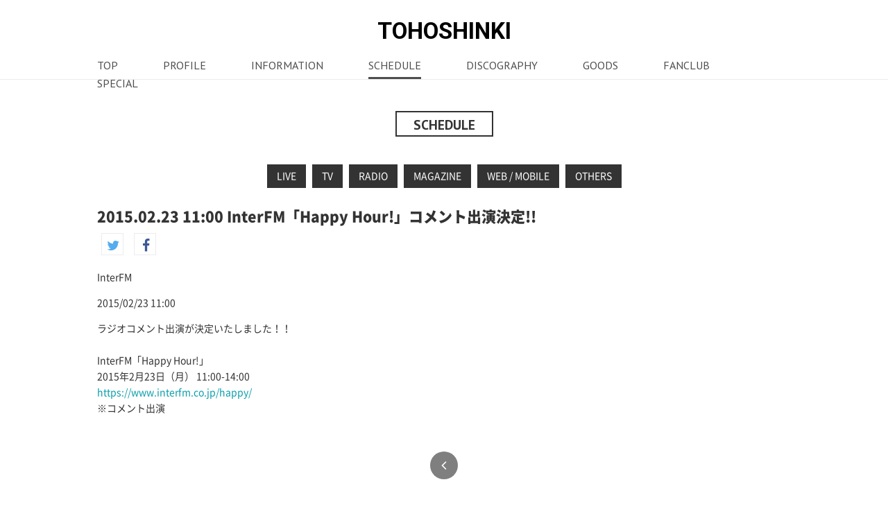

--- FILE ---
content_type: text/html; charset=UTF-8
request_url: https://mt.toho-jp.net/schedule/detail.php?id=1025936
body_size: 10686
content:
<!DOCTYPE html>
<html>
<head><link rel="alternate" hreflang="en" href="http://mt.toho-jp.net/en/schedule/detail.php?id=1025936"><link rel="alternate" hreflang="zh-Hans" href="http://mt.toho-jp.net/zh-CHS/schedule/detail.php?id=1025936"><link rel="alternate" hreflang="zh-Hant" href="http://mt.toho-jp.net/zh-CHT/schedule/detail.php?id=1025936"><link rel="alternate" hreflang="ko" href="http://mt.toho-jp.net/ko/schedule/detail.php?id=1025936"><script src="//j.wovn.io/1" data-wovnio="key=zjctaM&amp;backend=true&amp;currentLang=ja&amp;defaultLang=ja&amp;urlPattern=path&amp;langCodeAliases=[]&amp;version=WOVN.php" async></script>
<meta charset="utf-8" />
<meta http-equiv="X-UA-Compatible" content="IE=edge">
<meta http-equiv="pragma" content="no-cache">
<meta name="Expres" content="-1">
<meta http-equiv="cache-control" content="no-cache, no-store">
<meta name="viewport" content="width=device-width, initial-scale=1, maximum-scale=6, user-scalable=1" />
<title>東方神起 オフィシャルウェブサイト</title>
<meta name="description" content="東方神起の公式サイト。ライブ・イベント情報、メディア出演情報、CD・DVDのディスコグラフィー等。">
<meta name="keywords" content="東方神起,toho shinki,トウホウシンキ,とうほうしんき,CHANGMIN,チャンミン,ちゃんみん,MAX,マックス,まっくす,YUNHO,ユンホ,ゆんほ,U-Know,ユノ,ゆの,JEJUNG,ジェジュン,じぇじゅん,HERO,ひーろー,ヒーロー,YUCHEON,ユチョン,ゆちょん,Micky,ミッキー,みっきー,JUNSU,ジュンス,じゅんす,Xiah,シア,しあ">
<meta property="og:title" content="東方神起 オフィシャルウェブサイト">
<meta property="og:image" content="https://toho-jp.net/images/common/ogp.jpg"/>
<meta property="og:site_name" content="東方神起 オフィシャルウェブサイト"/>
<meta property="og:description" content="東方神起の公式サイト。ライブ・イベント情報、メディア出演情報、CD・DVDのディスコグラフィー等。"/>
<meta http-equiv="Content-Style-Type" content="text/css"/>
<meta http-equiv="Content-Script-Type" content="text/javascript"/>
<!-- Google Tag Manager -->
<script>(function(w,d,s,l,i){w[l]=w[l]||[];w[l].push({'gtm.start':
new Date().getTime(),event:'gtm.js'});var f=d.getElementsByTagName(s)[0],
j=d.createElement(s),dl=l!='dataLayer'?'&l='+l:'';j.async=true;j.src=
'https://www.googletagmanager.com/gtm.js?id='+i+dl;f.parentNode.insertBefore(j,f);
})(window,document,'script','dataLayer','GTM-PNBCGKR');</script>
<!-- End Google Tag Manager -->
<link rel="stylesheet" type="text/css" href="../css/sift.css?20230622">
<link rel="stylesheet" type="text/css" type="text/css" href="../css/font-awesome.css">
<link media="screen" rel="stylesheet" href="../css/jquery.fancybox.css" />
<link rel="stylesheet" type="text/css" type="text/css" href="../css/slick-theme.css">
<link rel="stylesheet" type="text/css" type="text/css" href="../css/slick.css">
<script type="text/javascript" src="../js/jquery.js"></script>
<script type="text/javascript" src="../js/jquery.fancybox.js"></script>
<script type="text/javascript" src="../js/heightLine.js"></script>
<script type="text/javascript" src="../js/smoothScroll.js"></script>
<script type="text/javascript" src="../js/common.js"></script>
<link href="https://fonts.googleapis.com/css?family=PT+Sans:400,400i,700,700i|Roboto:100,100i,300,300i,400,400i,500,500i,700,700i,900,900i" rel="stylesheet">
<script>!function(d,s,id){var js,fjs=d.getElementsByTagName(s)[0],p=/^http:/.test(d.location)?'http':'https';if(!d.getElementById(id)){js=d.createElement(s);js.id=id;js.src=p+'://platform.twitter.com/widgets.js';fjs.parentNode.insertBefore(js,fjs);}}(document, 'script', 'twitter-wjs');</script>
<div id="fb-root"></div>
<script>(function(d, s, id) {
  var js, fjs = d.getElementsByTagName(s)[0];
  if (d.getElementById(id)) return;
  js = d.createElement(s); js.id = id;
  js.src = "//connect.facebook.net/ja_JP/sdk.js#xfbml=1&version=v2.8&appId=465196513655302";
  fjs.parentNode.insertBefore(js, fjs);
}(document, 'script', 'facebook-jssdk'));</script>
<!--[if lt IE 9]>
<script src="../js/html5shiv.js"></script>
<![endif]-->
</head>

<body id="schedule" class="jp detail">
<!-- Google Tag Manager -->
<noscript><iframe src="//www.googletagmanager.com/ns.html?id=GTM-M44DLB"
height="0" width="0" style="display:none;visibility:hidden"></iframe></noscript>
<script>(function(w,d,s,l,i){w[l]=w[l]||[];w[l].push({'gtm.start':
new Date().getTime(),event:'gtm.js'});var f=d.getElementsByTagName(s)[0],
j=d.createElement(s),dl=l!='dataLayer'?'&l='+l:'';j.async=true;j.src=
'//www.googletagmanager.com/gtm.js?id='+i+dl;f.parentNode.insertBefore(j,f);
})(window,document,'script','dataLayer','GTM-M44DLB');</script>
<!-- End Google Tag Manager -->

<!-- Google Tag Manager (noscript) -->
<noscript><iframe src="https://www.googletagmanager.com/ns.html?id=GTM-PNBCGKR"
height="0" width="0" style="display:none;visibility:hidden"></iframe></noscript>
<!-- End Google Tag Manager (noscript) -->



<header id="pagetop">
<section class="headerCol">
<div id="title"><a href="../">TOHOSHINKI</a></div>


<!--
<div id="lannaviCol">
<div class="acordion">
<div class="btnlan">LANGUAGE</div>
<div class="acordion_tree">
<ul id="lannavi">
<li class="jp"><a href="../">JAPANESE</a></li>
<li class="kr"><a href="../k/">KOREAN</a></li>
<li class="ch1"><a href="../c1/">CHINESE I</a></li>
<li class="ch2"><a href="../c2/">CHINESE II</a></li>
<li class="en"><a href="../e/">ENGLISH</a></li>
</ul>
</div>
</div>
</div>
-->
<!--▲lannaviCol▲-->

<div class="spnavi">
<ul>
<li class="news"><a href="../news/"><span>INFO</span></a></li>
<li class="schedule"><a href="../schedule/"><span>SCHEDULE</span></a></li>
<li class="profile"><a href="../profile/"><span>PROFILE</span></a></li>
<li class="disc"><a href="../discography/"><span>DISC</span></a></li>
</ul>
</div>

<nav>
<div class="open_tab">
<a class="menu-trigger" href="#">
<span></span>
<span></span>
<span></span>
</a>
</div>
<div class="gnav">
<div class="nav">
<div class="nav_body">
<div class="menubody">
<div id="naviCol">
<ul class="hover-css" id="navi">
<li class="top"><a href="../" title="TOP">TOP</a></li>
<li class="profile"><a href="../profile/" title="PROFILE">PROFILE</a></li>
<li class="info"><a href="../news/" title="INFORMATION">INFORMATION</a></li>
<li class="schedule"><a href="../schedule/" title="SCHEDULE">SCHEDULE</a></li>
<li class="discography"><a href="../discography/" title="DISCOGRAPHY">DISCOGRAPHY</a></li>
<li class="goods"><a href="../goods/" title="GOODS">GOODS</a></li>
<li class="fc"><a href="https://bigeast.smtown-fc.jp/" title="FANCLUB" target="_blank">FANCLUB</a></li>
<li class="special"><a href="../special/" title="SPECIAL">SPECIAL</a></li>
</ul>
</div>
<!--▲naviCol▲-->
</div>
<!-- / .menu_body -->
<div class="close_tab"></div>
</div>
<!-- / .nav_body -->
</div>
<!-- / .nav -->
</div>
<!-- / #gnav -->
</nav>
</section>
</header>

<main>
<h1><span></span>SCHEDULE</h1>

<section class="contentsCol">

<!-- subnavi -->
<div id="subNavi">
<ul id="snavi" class="wrap">
<li><a href="./#LIVE">LIVE</a></li>
<li><a href="./#TV">TV</a></li>
<li><a href="./#RADIO">RADIO</a></li>
<li><a href="./#MAGAZINE">MAGAZINE</a></li>
<li><a href="./#WEB">WEB / MOBILE</a></li>
<li><a href="./#OTHERS">OTHERS</a></li>
</ul>
</div>
<!-- subnavi -->

<div class="block">
<div class="subject"><h2>2015.02.23 11:00&nbsp;InterFM「Happy Hour!」コメント出演決定!!</h2></div>
<div class="snsCol">
<ul class="clearfix">
<li class="tw"><a href="https://twitter.com/share?text=InterFM「Happy Hour!」コメント出演決定!!&url=http://mt.toho-jp.net/schedule/detail.php?id=1025936&hashtags=TOHOSHINKI" onClick="window.open(encodeURI(decodeURI(this.href)), 'tweetwindow', 'width=650, height=470, personalbar=0, toolbar=0, scrollbars=1, sizable=1'); return false;" rel="nofollow" title="TWITTER"></a></li>
<li class="fb"><a href="https://www.facebook.com/share.php?u=http://mt.toho-jp.net/schedule/detail.php?id=1025936" onclick="window.open(encodeURI(decodeURI(this.href)), 'FBwindow', 'width=554, height=470, menubar=no, toolbar=no, scrollbars=yes'); return false;" rel="nofollow" title="Facebook"></a></li>
<li class="line"><a href="https://line.me/R/msg/text/?InterFM「Happy Hour!」コメント出演決定!!http://mt.toho-jp.net/schedule/detail.php?id=1025936"><img src="../images/banner/line.png" /></a></li>
</ul>
</div>
<p>InterFM</p>
<p>2015/02/23 11:00</p>
ラジオコメント出演が決定いたしました！！<br />
<br />
InterFM「Happy Hour!」<br />
2015年2月23日（月） 11:00-14:00<br />
<a href="https://www.interfm.co.jp/happy/">https://www.interfm.co.jp/happy/</a><br />
※コメント出演


</div>
<!--/block/-->

<div class="back"><a href="javascript:history.back();"></a></div>
</section>
<!--/section/-->

</section>

</main>

<footer>
<div class="pagetop"><a href="#pagetop"></a></div>
<div class="clearfix">
<div class="bn"><a href="https://www.smtown.jp/" target="_blank"><img src="../images/banner/bnr_sm.jpg" /></a></div>
</div>
<div class="snsCol">
<ul>
<li class="tw"><a href="https://twitter.com/share?text=東方神起オフィシャルサイト&url=https://toho-jp.net/&hashtags=TOHOSHINKI" onClick="window.open(encodeURI(decodeURI(this.href)), 'tweetwindow', 'width=650, height=470, personalbar=0, toolbar=0, scrollbars=1, sizable=1'); return false;" rel="nofollow" title="TWITTER"></a></li>
<li class="fb"><a href="https://www.facebook.com/share.php?u=https://toho-jp.net/" onclick="window.open(encodeURI(decodeURI(this.href)), 'FBwindow', 'width=554, height=470, menubar=no, toolbar=no, scrollbars=yes'); return false;" rel="nofollow" title="Facebook"></a></li>
<li class="line"><a href="https://line.me/R/msg/text/?東方神起オフィシャルサイト https://toho-jp.net/"><img src="../images/banner/line.png" /></a></li>
</ul>
</div>
<small>
<div class="elcol">
<div class="elmark"><img src="../images/common/ico_el.png" /></div>
<div class="elmarktxt">このエルマークは、レコード会社・映像製作会社が提供するコンテンツを示す登録商標です。RIAJ00011113</div>
</div>
<p>JASRAC許諾番号：6718114296Y38029/6718114296Y38029/6718114297Y31018</p>
<script type="text/javascript" src="http://avexnet.or.jp/copy/copy.js"></script><noscript><img src="http://avexnet.or.jp/copy/image/copyright.gif" /></noscript></small>
<!-- BEGIN avex共通フッター -->
<div id="acommoncopy" data-color="blue" data-wovn="1" data-general="0"></div>
<!-- END avex共通フッター -->
</footer>
<script src="https://avex.jp/avexcopy/copy.js"></script>
</body>
</html>

--- FILE ---
content_type: text/css
request_url: https://mt.toho-jp.net/css/sift.css?20230622
body_size: 71
content:
/*
--------------------------------------------------
  

--------------------------------------------------*/
@import url("basic.css?202306");
@import url("sp.min.css?202511");
@import url("NotoSansCJKjp.css");


--- FILE ---
content_type: text/css
request_url: https://mt.toho-jp.net/css/basic.css?202306
body_size: 29203
content:
@charset "UTF-8";
/*
--------------------------------------------------
TOHOSHINKI (2017.01)
Author:rabbery
--------------------------------------------------*/
/* All
--------------------------------------------------*/
body {
  background: #fff;
  color: #333;
  font: 14px/1.7em Noto Sans CJK JP;
  margin: 0;
  min-width: 1000px;
  padding: 0;
  text-align: center;
}

header {
  background: #fff;
  border-bottom: 1px solid #ececec;
  height: 114px;
  margin: 0 auto;
  min-width: 1000px;
  padding: 0;
  position: fixed;
  width: 100%;
  z-index: 8000;
}

header .headerCol {
  margin: 0 auto;
  padding: 28px 0 0 0;
  position: relative;
  width: 1000px;
}

header .headerCol #title {
  font-family: 'Roboto', sans-serif;
  font-size: 240%;
  font-weight: 600;
  line-height: 100%;
  margin: 0 auto 27px;
  padding: 0;
}

header .headerCol #title a,
header .headerCol #title a:hover {
  color: #000;
  opacity: 1;
  text-decoration: none;
}

header .spnavi {
  display: none;
}

/*navi
------------------------------------------------*/
nav {
  margin: 0;
  padding: 0;
  position: relative;
  width: 100%;
}

#naviCol {
  margin: 0 auto;
  padding: 0;
  position: relative;
  width: 100%;
}

#navi {
  font-size: 100%;
  list-style-type: none;
  margin: 0 auto;
  padding: 0;
}

#navi li {
  display: inline-block;
  float: left;
  font-family: 'PT Sans', sans-serif;
  font-size: 115%;
  font-style: normal;
  font-weight: 400;
  line-height: 80%;
  /*	display:block;*/
  margin: 0 65px 0 0;
  padding: 0;
}

#navi li:last-child {
  margin: 0;
  padding: 0;
}

#navi li a {
  -webkit-box-sizing: border-box;
  border-bottom: 3px solid #fff;
  box-sizing: border-box;
  color: #4e4e4e;
  display: block;
  height: 26px;
  margin: 0;
  padding: 0;
  text-align: center;
}

#navi li a:hover {
  border-bottom: 3px solid #4e4e4e;
  opacity: 1;
  text-decoration: none;
}

#top #navi li.top a,
#profile #navi li.profile a,
#info #navi li.info a,
#schedule #navi li.schedule a,
#disc #navi li.discography a,
#fc #navi li.fc a,
#special #navi li.special a {
  border-bottom: 3px solid #4e4e4e;
  opacity: 1;
  text-decoration: none;
}

.acordion_tree {
  display: none;
}

.btnlan {
  -webkit-box-sizing: border-box;
  background: #000;
  box-sizing: border-box;
  color: #fff;
  display: block;
  font-family: 'PT Sans', sans-serif;
  font-weight: 400;
  height: 25px;
  margin: 0 0 1px 0;
  padding: 1px 0 0 12px;
  position: relative;
  width: 98px;
}

.btnlan:before {
  color: #fff;
  content: '\f105';
  font-family: 'FontAwesome';
  font-size: 80%;
  left: 10px;
  margin: 0;
  padding: 0;
  position: absolute;
  top: 1px;
}

.btnlan:hover {
  -webkit-box-sizing: border-box;
  background: #666;
  box-sizing: border-box;
  color: #fff;
  display: block;
  height: 25px;
  opacity: 1;
  width: 98px;
}

#lannaviCol {
  height: 25px;
  margin: 0;
  padding: 0;
  position: absolute;
  right: 0;
  top: 28px;
  width: 98px;
  z-index: 800;
}

#lannavi {
  font-family: 'PT Sans', sans-serif;
  font-size: 100%;
  list-style-type: none;
  margin: 0;
  padding: 0;
  width: 98px;
}

#lannavi li a {
  -webkit-box-sizing: border-box;
  background: #666;
  box-sizing: border-box;
  color: #fff;
  display: block;
  float: left;
  font-family: 'PT Sans', sans-serif;
  font-size: 90%;
  font-weight: 400;
  height: 25px;
  margin: 0 0 1px 0;
  padding: 2px 0 0 0;
  width: 98px;
}

#lannavi li a:hover {
  background: #000;
  opacity: 1;
}

.jp #lannavi li.jp a,
.kr #lannavi li.kr a,
.ch1 #lannavi li.ch1 a,
.ch2 #lannavi li.ch2 a,
.en #lannavi li.en a {
  background: #000;
  opacity: 1;
}

main {
  margin: 0;
  padding: 160px 0 40px 0;
  width: 100%;
  z-index: 10;
}

.contentsCol {
  margin: 0 auto;
  padding: 0;
  text-align: left;
  width: 1000px;
}

.contentsCol img {
  height: auto !important;
  max-width: 100%;
}

h1 {
  background: #fff;
  border: 2px solid #333;
  display: inline-block;
  font-family: 'PT Sans', sans-serif;
  font-size: 140%;
  font-weight: 700;
  line-height: 100%;
  margin: 0 0 40px 0;
  padding: 8px 24px 6px;
}

h2 {
  margin: 0 0 14px 0;
  padding: 0;
  text-align: left !important;
}

h3 {
  font-size: 120%;
  margin: 0 0 14px 0;
  padding: 0;
  text-align: left;
}

main .snsCol {
  display: block;
  margin: 0 0 14px 0;
  padding: 0;
  vertical-align: bottom;
}

main .snsCol ul {
  list-style-type: none;
  margin: 0;
  padding: 0;
  text-align: left;
}

main .snsCol ul li {
  -webkit-box-sizing: border-box;
  border: 1px solid #ececec;
  box-sizing: border-box;
  display: inline-block;
  height: 32px;
  margin: 0 6px;
  position: relative;
  text-align: right;
  width: 32px;
}

main .snsCol ul li.line {
  display: none;
}

main .snsCol ul li.line img {
  border: none;
  width: 100%;
}

main .snsCol ul li a {
  font-style: normal;
  left: 0;
  margin: 0;
  padding: 0;
  position: absolute;
  top: 0;
}

main .snsCol ul li a:after {
  -webkit-box-sizing: border-box;
  -webkit-transition: all 0.3s ease-out;
  box-sizing: border-box;
  color: #bababa;
  content: '';
  display: inline-block;
  font-family: 'FontAwesome';
  font-size: 140%;
  font-style: normal;
  height: 32px;
  left: 0;
  line-height: 100%;
  margin: 0;
  position: absolute;
  text-align: center;
  top: 0;
  transition: all 0.3s ease-out;
  vertical-align: bottom;
  width: 32px;
}

main .snsCol ul li a:hover {
  color: #999;
  opacity: 1;
}

main .snsCol ul li.tw a:after {
  color: #55acee;
  content: '\f099';
  padding: 8px 0 0 0;
}

main .snsCol ul li.fb a:after {
  -webkit-box-sizing: border-box;
  box-sizing: border-box;
  color: #3b5998;
  content: '\f09a';
  padding: 8px 0 0 0;
}

main .snsCol ul li.tw a:hover:after {
  background: #55acee;
  color: #fff;
}

main .snsCol ul li.fb a:hover:after {
  background: #3b5998;
  color: #fff;
}

footer {
  background: #fff;
  border-top: 1px solid #ececec;
  color: #888;
  margin: 0;
  padding-top: 30px;
  position: relative;
  text-align: center;
  width: 100%;
  z-index: 50;
}

footer .bn {
  border: 1px solid #ececec;
  display: inline-block;
  margin: 0 5px 15px;
}

footer .snsCol {
  display: inline-block;
  margin: 0 0 20px 0;
  padding: 0;
  vertical-align: bottom;
}

footer .snsCol ul {
  list-style-type: none;
  margin: 0;
  padding: 0;
}

footer .snsCol ul li {
  -webkit-box-sizing: border-box;
  border: 1px solid #ececec;
  box-sizing: border-box;
  float: left;
  height: 46px;
  margin: 0 14px;
  position: relative;
  text-align: center;
  width: 46px;
}

footer .snsCol ul li.line {
  display: none;
}

footer .snsCol ul li.line img {
  border: none;
  width: 100%;
}

footer .snsCol ul li a {
  font-style: normal;
  left: 0;
  margin: 0;
  padding: 0;
  position: absolute;
  top: 0;
}

footer .snsCol ul li a:after {
  -webkit-box-sizing: border-box;
  -webkit-transition: all 0.3s ease-out;
  box-sizing: border-box;
  color: #bababa;
  content: '';
  display: inline-block;
  font-family: 'FontAwesome';
  font-size: 220%;
  font-style: normal;
  height: 46px;
  left: 0;
  line-height: 100%;
  margin: 0;
  position: absolute;
  text-align: center;
  top: 0;
  transition: all 0.3s ease-out;
  vertical-align: bottom;
  width: 46px;
}

footer .snsCol ul li a:hover {
  color: #999;
  opacity: 1;
}

footer .snsCol ul li.tw a:after {
  color: #55acee;
  content: '\f099';
  padding: 10px 0 0 0;
}

footer .snsCol ul li.fb a:after {
  -webkit-box-sizing: border-box;
  box-sizing: border-box;
  color: #3b5998;
  content: '\f09a';
  padding: 10px 0 0 0;
}

footer .snsCol ul li.tw a:hover:after {
  background: #55acee;
  color: #fff;
}

footer .snsCol ul li.fb a:hover:after {
  background: #3b5998;
  color: #fff;
}

footer .elcol {
  display: inline-block;
  margin: 0 auto 14px;
  text-align: center;
}

footer .elmark {
  display: inline-block;
  margin: 0 8px 0 0;
  width: 20px;
}

footer .elmarktxt {
  display: inline-block;
  line-height: 110%;
  padding: 0;
  text-align: left;
}

footer small {
  display: block;
  font-size: 80%;
  font-weight: 400;
  padding: 0;
}

a img {
  -webkit-transition: opacity 0.3s ease-out;
  transition: opacity 0.3s ease-out;
}

a img:hover {
  -moz-opacity: 0.6;
  -webkit-opacity: 0.6;
  filter: alpha(opacity=60);
  opacity: 0.6;
}

area {
  outline: none;
}

.paging {
  clear: both;
  font-family: 'PT Sans', sans-serif;
  font-weight: 400;
  margin: 34px auto 0;
  text-align: center;
  width: 94%;
}

.paging a {
  border: 1px solid #ccc;
  color: #333 !important;
  display: inline-block;
  margin: 4px;
  padding: 6px 12px 6px 12px;
  text-decoration: none;
}

.paging span {
  background: #666;
  border: 1px solid #ccc;
  color: #fff !important;
  display: inline-block;
  margin: 4px;
  padding: 6px 12px 6px 12px;
  text-decoration: none;
}

.paging a:hover {
  background: #000;
  color: #fff !important;
}

.pagetop a {
  -webkit-box-sizing: border-box;
  background: rgba(0, 0, 0, 0.5);
  background-size: 80%;
  border-radius: 100%;
  bottom: 20px;
  box-sizing: border-box;
  /*
	-webkit-border-radius:100%;
	-moz-border-radius:100%;
*/
  display: block;
  height: 40px;
  margin: 0 auto;
  opacity: 1;
  padding: 12px 10px 0;
  position: fixed;
  right: 20px;
  width: 40px;
  z-index: 7000;
}

.pagetop a:hover {
  opacity: 1;
  text-decoration: none;
}

.pagetop a:after {
  color: #fff;
  content: '\f106';
  display: inline-block;
  font-family: 'FontAwesome';
  font-size: 150%;
  font-style: normal;
  line-height: 1;
  margin: -10px auto 0;
  padding: 0;
  text-align: left;
  vertical-align: middle;
}

.back a {
  -webkit-box-sizing: border-box;
  background: rgba(0, 0, 0, 0.5);
  background-size: 80%;
  border-radius: 100%;
  bottom: 20px;
  box-sizing: border-box;
  /*
	-webkit-border-radius:100%;
	-moz-border-radius:100%;
*/
  display: block;
  height: 40px;
  margin: 0 auto;
  opacity: 1;
  padding: 12px 10px 0;
  right: 20px;
  width: 40px;
  z-index: 7000;
}

.back a:hover {
  opacity: 1;
  text-decoration: none;
}

.back a:after {
  color: #fff;
  content: '\f104';
  display: inline-block;
  font-family: 'FontAwesome';
  font-size: 150%;
  font-style: normal;
  line-height: 1;
  margin: -10px 0 0 6px;
  padding: 0;
  text-align: left;
  vertical-align: middle;
}

#subNavi ul {
  list-style-type: none;
  margin: 0 0 20px 0;
  padding: 0;
  text-align: center;
}

#subNavi li {
  display: inline-block;
  margin: 0 0 10px 0;
  padding: 0;
}

#subNavi li a {
  background: #333;
  color: #fff;
  display: inline-block;
  line-height: 100%;
  margin: 0 3px;
  padding: 10px 14px;
}

.buy a {
  -webkit-box-sizing: border-box;
  background: #333;
  box-sizing: border-box;
  color: #fff !important;
  display: block;
  font-family: 'PT Sans', sans-serif;
  font-size: 130%;
  font-weight: 400;
  line-height: 100%;
  margin: 0 auto 10px;
  padding: 10px 0 8px;
  width: 100%;
}

.buy a:hover {
  cursor: hand;
  width: 100%;
}

.dl a {
  -webkit-box-sizing: border-box;
  background: #333;
  box-sizing: border-box;
  color: #fff !important;
  display: block;
  font-family: 'PT Sans', sans-serif;
  font-size: 130%;
  font-weight: 400;
  line-height: 100%;
  margin: 0 auto 10px;
  padding: 10px 0 8px;
  width: 100%;
}

.dl a:hover {
  cursor: hand;
  width: 100%;
}

/*Top
------------------------------------------------*/
#top {
  overflow-x: hidden;
}

#top main {
  padding: 114px 0 0 0;
}

#top h1 {
  display: none;
}

#top .mainimg {
  margin: 0 0 70px 0;
  min-width: 100px;
  padding: 0;
  width: 100%;
}

#top .mainimg ul {
  margin: 0;
  padding: 0;
}

#top .mainimg .slider {
  margin: 0;
  padding: 0;
}

#top .mainimg .slider .pc {
  display: block;
}

#top .mainimg .slider img {
  height: auto;
  width: 100%;
}

#top .mainimg .slick-prev::before,
#top .mainimg .slick-next::before {
  font-size: 24px;
}

#top .mainimg .lazy-item .slick-next,
#top .mainimg .thumb-item-nav .slick-next,
#top .mainimg .multiple-item .slick-next,
#top .mainimg .center-item .slick-next {
  right: 20px;
  z-index: 99;
}

#top .mainimg .lazy-item .slick-prev,
#top .mainimg .thumb-item-nav .slick-prev,
#top .mainimg .multiple-item .slick-prev,
#top .mainimg .center-item .slick-prev {
  left: 15px;
  z-index: 100;
}

#top .mainimg .single-item .slick-prev::before,
#top .mainimg .single-item .slick-next::before {
  color: #666;
}

#top .mainimg .slick-dots {
  bottom: -30px;
}

#top .mainimg .multiple-item li {
  margin: 0 5px;
}

#top .mainimg .lazy-item {
  margin: 0 auto;
  width: 400px;
}

#top .mainimg .lazy-item li {
  margin: 0 14px;
}

#top .slick-dots li button {
  background: transparent;
  border: 0;
  color: transparent;
  cursor: pointer;
  display: block;
  font-size: 0;
  height: 10px;
  line-height: 0;
  outline: none;
  padding: 5px;
  width: 10px;
}

#top .slick-dots li.slick-active button:before {
  color: #666;
  opacity: 1;
}

#top.slick-dots li button:before {
  -moz-osx-font-smoothing: grayscale;
  -webkit-font-smoothing: antialiased;
  color: #333;
  content: '•';
  font-family: 'slick';
  font-size: 10px;
  height: 10px;
  left: 0;
  line-height: 20px;
  opacity: 1;
  position: absolute;
  text-align: center;
  top: 0;
  width: 10px;
}

#top h2 {
  background: #fff;
  border: 2px solid #333;
  display: inline-block;
  font-family: 'PT Sans', sans-serif;
  font-size: 140%;
  font-weight: 700;
  line-height: 100%;
  margin: 0 auto 32px;
  padding: 8px 24px 6px;
}

#top .whatsnew {
  margin: 0 0 80px 0;
  padding: 0;
  text-align: center;
}

#top #whatlist dl {
  border-bottom: 1px solid #333;
  float: left;
  margin: 0 4% 0 0;
  padding: 0;
  position: relative;
  text-align: left;
  width: 48%;
}

#top #whatlist dl:after {
  color: #ccc;
  content: '\f105';
  font-family: 'FontAwesome';
  font-size: 180%;
  margin: 0;
  padding: 0;
  position: absolute;
  right: 0;
  top: 48%;
}

#top #whatlist dl:nth-child(1),
#top #whatlist dl:nth-child(2) {
  border-top: 1px solid #333;
}

#top #whatlist dl:nth-child(2n) {
  margin: 0;
}

#top #whatlist dt {
  background: #000;
  color: #fff;
  display: inline-block;
  font-family: 'PT Sans', sans-serif;
  font-size: 100%;
  font-weight: 400;
  margin: 0;
  padding: 4px 14px;
}

#top #whatlist dd {
  margin: 0;
  padding: 0;
}

#top #whatlist dd a {
  -webkit-box-sizing: border-box;
  box-sizing: border-box;
  color: #333;
  display: block;
  margin: 0;
  padding: 20px 34px 20px 24px;
}

#top .videocol {
  background: #f7f7f7;
  margin: 0;
  padding: 60px 0;
  text-align: center;
}

#top .topMovieWrap .topMovieIframeWrap {
  padding: 0 16px;
}

@media screen and (max-width: 667px) {
  #top .topMovieWrap .topMovieIframeWrap {
    padding: 0 8px;
  }
}

#top .topMovieWrap .topMovieIframeWrap .topMovieIframe {
  height: 37.73vw;
}

@media screen and (max-width: 667px) {
  #top .topMovieWrap .topMovieIframeWrap .topMovieIframe {
    height: 45.15vw;
  }
}

#top .topMovieWrap .slick-prev:before,
#top .topMovieWrap .slick-next:before {
  color: black;
  font-size: 48px;
}

@media screen and (max-width: 667px) {
  #top .topMovieWrap .slick-prev:before,
  #top .topMovieWrap .slick-next:before {
    font-size: 20px;
  }
}

#top .topMovieWrap .slick-prev {
  left: 12.76vw;
  z-index: 2;
}

@media screen and (max-width: 667px) {
  #top .topMovieWrap .slick-prev {
    left: 5.6vw;
  }
}

#top .topMovieWrap .slick-next {
  right: 15.2vw;
}

@media screen and (max-width: 667px) {
  #top .topMovieWrap .slick-next {
    right: 5.5vw;
  }
}

#top .topMovieWrap .slick-dots {
  bottom: -35px;
  margin: 0;
  padding: 0;
}

.videoModalWrap {
  background-color: rgba(0, 0, 0, 0.8);
  bottom: 0;
  left: 0;
  position: fixed;
  right: 0;
  top: 0;
  z-index: 10000;
}

.videoModalWrap__close {
  height: 28px;
  mix-blend-mode: difference;
  position: absolute;
  right: 36px;
  top: 36px;
  width: 28px;
}

.videoModalWrap__close:before, .videoModalWrap__close:after {
  background-color: #fff;
  content: '';
  display: block;
  height: 1px;
  left: 50%;
  position: absolute;
  top: 50%;
  width: 36px;
}

.videoModalWrap__close:before {
  -webkit-transform: translate(-50%, -50%) rotate(45deg);
  transform: translate(-50%, -50%) rotate(45deg);
}

.videoModalWrap__close:after {
  -webkit-transform: translate(-50%, -50%) rotate(-45deg);
  transform: translate(-50%, -50%) rotate(-45deg);
}

.videoModal {
  -webkit-transform: translate(-50%, -50%);
  left: 50%;
  max-height: 90vh;
  overflow-y: scroll;
  position: fixed;
  top: 50%;
  transform: translate(-50%, -50%);
  z-index: 10001;
}

.videoModal__inner {
  max-width: 853px;
  position: relative;
  width: calc(100vw - 60px);
}

.videoModal__inner:before {
  -webkit-box-sizing: border-box;
  box-sizing: border-box;
  content: '';
  display: block;
  padding-top: 56.25%;
}

.videoModal__inner iframe {
  height: 100%;
  left: 0;
  position: absolute;
  top: 0;
  width: 100%;
}

/*profile
------------------------------------------------*/
#profile .txtcol {
  font-size: 120%;
  font-weight: 500;
  line-height: 180%;
}

#profile .col {
  border-bottom: 1px solid #333;
  border-top: 1px solid #333;
  float: left;
  margin: 0 4% 20px 0;
  width: 48%;
}

#profile .col:last-child {
  margin: 0;
}

#profile .col .photo {
  margin: 0;
  padding: 0;
  width: 100%;
}

#profile .col .photo img {
  display: block;
  margin: 0;
  padding: 0;
  width: 100%;
}

#profile .col .left {
  float: left;
  width: 48%;
}

#profile .col .right {
  -webkit-box-sizing: border-box;
  box-sizing: border-box;
  float: right;
  padding: 3%;
  width: 50%;
}

#profile .col .left h2 {
  background: #000;
  color: #fff;
  font-size: 120%;
  padding: 6px 20px;
}

/*info
------------------------------------------------*/
#info main dl {
  border-bottom: 1px solid #333;
  float: left;
  margin: 0 4% 0 0;
  padding: 0;
  position: relative;
  text-align: left;
  width: 48%;
}

#info main dl:after {
  color: #ccc;
  content: '\f105';
  font-family: 'FontAwesome';
  font-size: 180%;
  margin: 0;
  padding: 0;
  position: absolute;
  right: 0;
  top: 48%;
}

#info main dl:nth-child(1),
#info main dl:nth-child(2) {
  border-top: 1px solid #333;
}

#info main dl:nth-child(2n) {
  margin: 0;
}

#info main dt {
  background: #000;
  color: #fff;
  display: inline-block;
  font-family: 'PT Sans', sans-serif;
  font-size: 100%;
  font-weight: 400;
  margin: 0;
  padding: 4px 14px;
}

#info main dd {
  margin: 0;
  padding: 0;
}

#info main dd a {
  -webkit-box-sizing: border-box;
  box-sizing: border-box;
  color: #333;
  display: block;
  margin: 0;
  padding: 20px 34px 20px 24px;
}

/*schedule
------------------------------------------------*/
#schedule article {
  margin: -130px 0 50px 0;
  padding: 130px 0 0 0;
}

#schedule h2 {
  border-bottom: 1px solid #ececec;
  margin: 0 0 12px 0;
  padding: 0 0 12px 0;
}

#schedule article ul li {
  margin: 0 0 14px 0;
  padding: 0;
}

#schedule.detail h2 {
  border-bottom: none;
  margin: 0 0 12px 0;
  padding: 0;
}

#schedule table {
  border: 1px solid #333;
  border-collapse: collapse;
  border-spacing: 0;
  margin: 0 0 15px 0;
  padding: 0;
}

#schedule th {
  background: #666;
  border: 1px solid #333;
  color: #fff;
  font-weight: 500;
  margin: 0;
  padding: 12px;
}

#schedule td {
  border: 1px solid #333;
  margin: 0;
  padding: 12px;
}

#schedule dl {
  -ms-flex-wrap: wrap;
  display: -webkit-box;
  display: -ms-flexbox;
  display: flex;
  flex-wrap: wrap;
  margin: 0;
  padding: 0;
  width: 100%;
}

#schedule dt {
  margin: 0 0 8px 0;
  padding: 0;
  width: 14%;
}

#schedule dd {
  margin: 0 0 8px 0;
  padding: 0;
  width: 86%;
}

#schedule #LIVE dt {
  margin: 0 0 8px 0;
  padding: 0;
  width: 20%;
}

#schedule #LIVE dd {
  margin: 0 0 8px 0;
  padding: 0;
  width: 80%;
}

/*DISCOGRAPHY
------------------------------------------------*/
#disc .group {
  margin: 0 0 50px 0;
  padding: 0;
}

#disc .group:last-child {
  margin: 0;
  padding: 0;
}

#disc .group .songList .player {
  float: right;
  height: 18px;
  margin: 0;
  margin-left: 8px;
  overflow: hidden;
  padding: 0;
  position: relative;
  right: 0;
  width: 75px;
  z-index: 100;
}

#disc .group .songList .player .switch {
  background: -webkit-gradient(linear, left top, left bottom, from(#99dde5), to(#0b5e81));
  background: linear-gradient(#99dde5, #0b5e81);
  border: 1px solid #ddd;
  border-radius: 100px;
  height: 18px;
  margin: 0;
  padding: 0;
  text-align: center !important;
  width: 70px;
}

#disc .musicimg {
  float: left;
  margin: 0;
  padding: 0;
  text-align: center;
  width: 310px;
}

#disc .musicimg img {
  background: #fff;
  border: 1px solid #ccc;
  margin: 0 0 5px 0;
  max-height: 300px;
  max-width: 300px;
  padding: 5px;
}

#disc #trial_player {
  display: inline-block;
  margin: 0 0 0 10px;
}

#disc .musictxt {
  float: right;
  margin: 0;
  padding: 0;
  width: 660px;
}

#disc .discblock {
  margin: 0 0 20px 0;
  padding: 0;
}

#disc .thum {
  float: left;
  font-size: 100%;
  line-height: 130%;
  margin: 0 25px 20px;
  text-align: center;
  width: 200px;
}

#disc .thum img {
  background: #fff;
  border: 1px solid #ccc;
  display: block;
  margin: 0 auto 8px;
  max-height: 200px;
  max-width: 200px;
  padding: 5px;
  text-align: center;
}

#disc .thum a {
  font-weight: bold;
}

#disc .thum p {
  margin: 5px 0 0 0;
}

#disc .thum img {
  margin-bottom: 3px;
}

#disc .discblock {
  margin: 0 0 10px 0;
  padding: 0;
}

#disc h3 {
  font-size: 130%;
  margin: 0 0 14px 0;
  padding: 0;
  text-align: left;
}

#disc h4 {
  color: #666;
  font-size: 110%;
  margin: 0 0 8px 0;
  padding: 0;
  text-align: left;
}

#disc .block:last-child {
  margin: 0;
  padding: 0;
}

/*fc
------------------------------------------------*/
#fc .t01,
#fc .t02,
#fc .t03 {
  font-size: 16px;
  font-weight: bold;
}

#fc .t01 {
  border-bottom: 1px solid rgba(255, 255, 255, 0.5);
  border-top: 1px solid rgba(255, 255, 255, 0.5);
  padding: 7px;
}

#fc .t02 {
  color: #000;
}

#fc .t03 {
  color: #000;
}

#fc .t04,
#fc .t05 {
  font-weight: bold;
}

#fc .t04 {
  color: #f60;
}

#fc .t05 {
  color: #000;
}

#fc .t06 {
  font-size: 16px;
}

/*SPECIAL
------------------------------------------------*/
#special .thm {
  float: left;
  margin: 0 5px 24px 5px;
  padding: 0;
  text-align: center;
  width: 320px;
}

#special .thm img {
  margin: 0 0 5px 0;
}

#special .specol {
  background: #fff;
  border: 1px solid #ececec;
  float: left;
  height: 75px;
  margin: 0 7px 12px 6px;
  padding: 15px;
  width: 442px;
}

/*GOODS
------------------------------------------------*/
#goods-archive .box {
  -webkit-box-sizing: border-box;
  box-sizing: border-box;
  display: inline-block;
  float: left;
  margin: 0 0 2rem 0;
  padding: 1rem 1rem 0rem 1rem;
  vertical-align: top;
  width: 33.333%;
}

#goods-archive .box img {
  border: 1px solid #ccc;
  margin: 0 0 5px 0;
  padding: 5px;
}

/*  */
#goods-detail .cell {
  -webkit-box-sizing: border-box;
  box-sizing: border-box;
  display: inline-block;
  float: left;
  padding: 1rem;
  vertical-align: top;
  /*      width: 400px;*/
  /*  width: 100%;*/
  /*  max-width: 400px;*/
  width: 50%;
}

#goods-detail .entry-title {
  font-size: 1.5rem;
  font-weight: bold;
  line-height: 1.5;
  margin: 0 0 1rem 0;
}

#goods-detail .item-image img {
  width: 100%;
}

#goods-detail .item-thumbnail {
  margin: 2px;
}

#goods-detail .item-thumbnail img {
  border: solid 1px #ccc;
}

/*SUBWIN
------------------------------------------------*/
#subwin {
  -webkit-box-sizing: border-box;
  background: #fff;
  box-sizing: border-box;
  color: #333;
  min-width: 100%;
  padding: 20px;
  text-align: left;
}

#subwin h3 {
  color: #36f;
  font-size: 140%;
  margin: 15px 0 0 0;
}

#subwin .name {
  border-bottom: dashed 1px #ccc;
  color: #333;
  line-height: 120%;
  margin: 8px 0 14px 0;
  padding: 0 0 10px;
}

#subwin .timebn {
  height: 104px;
  margin: 0 auto 5px;
  width: 713px;
}

#subwin .txtarea {
  float: left;
  margin: 0;
  width: 400px;
}

#subwin dl {
  padding: 0;
}

#subwin dt {
  color: #ce1b1d;
  font-weight: bold;
}

#subwin dd {
  margin: 0;
  padding: 0 0 18px 10px;
}

ul.linkb {
  list-style-type: none;
  margin: 0 0 15px;
  padding: 0;
}

ul.linkb li {
  background: none repeat scroll 0 0 transparent;
  float: left;
  margin: 0 2px 8px;
  padding: 0 2px 8px;
  width: 160px;
}

ul.linkb li img {
  height: auto;
  max-width: 100%;
}

#subwin .box {
  float: left;
  margin: 0 0 20px 0;
  text-align: center;
  width: 200px;
}

/*LINK
------------------------------------------------*/
a:link,
a:visited,
a:active {
  -webkit-transition: all 0.3s ease-out;
  color: #0a9eab;
  text-decoration: none;
  /*	text-decoration:none;*/
  transition: all 0.3s ease-out;
}

a:hover {
  color: #666;
  opacity: 0.6;
  text-decoration: none;
}

/* class
--------------------------------------------------*/
p {
  margin: 0 0 14px 0;
  padding: 0;
}

.wrap {
  margin: 0;
  padding: 0;
}

.block {
  margin: 0 0 50px 0;
  padding: 0;
}

.social {
  margin: 0 0 10px 0;
  text-align: right;
}

ul {
  margin: 0 0 0 22px;
  padding: 0;
}

li {
  margin: 0;
  padding: 0 0 2px 0;
}

li em {
  font-style: normal;
  font-weight: bold;
}

.listbox ul {
  list-style-type: none;
  margin: 0;
  padding: 0;
}

.listbox li {
  margin: 0;
  padding: 0 0 14px 0;
}

.btnright {
  float: right;
  height: 40px;
  margin: 0 0 0 10px;
  width: 40px;
}

.red {
  color: #f23050;
}

.bred {
  color: #f23050;
  font-weight: bold;
}

.borg {
  color: #f60;
  font-weight: bold;
}

.bpink {
  color: #f36;
  font-weight: bold;
}

.bgreen {
  color: #00a6a7;
  font-weight: bold;
}

.txbig {
  font-size: 120%;
}

.txsmall {
  font-size: 86%;
}

hr {
  display: none;
}

.waku {
  border: 1px solid #e0e0e2;
  display: block;
  margin: 0 0 10px 0;
  padding: 10px;
}

.ph {
  display: block;
  float: left;
  margin: 0 14px 0 0;
  padding: 0;
  text-align: center;
}

.stxt {
  font-size: 86%;
  line-height: 150%;
}

.txtright {
  text-align: right;
}

.centerCol {
  text-align: center;
}

.gline {
  border: 1px solid #ccc;
}

ol {
  margin: 0 0 20px 0;
  padding: 0 0 0 30px;
}

ol ol {
  margin: 0 0 0 30px;
  padding: 0;
}

ol li {
  background: none;
  list-style-position: outside;
  margin: 0 0 5px 0;
  padding: 0;
  vertical-align: top;
}

ol li em {
  color: #f90;
  font-size: 86%;
  font-style: normal;
  margin: 0;
  padding: 0;
}

.pc {
  display: inline-block;
}

.sp {
  display: none;
}

/* reset
--------------------------------------------------*/
section:after,
.clearfix:after {
  clear: both;
  content: '.';
  display: block;
  height: 0;
  visibility: hidden;
}

section,
.clearfix {
  display: inline-block;
}

/*\*/
* html section,
* html .clearfix {
  height: 1%;
}

section,
.clearfix {
  display: block;
}

/**/
.reset {
  clear: both;
  display: block;
  font-size: 1px;
  height: 1px;
  line-height: 1px;
  margin: 0;
  padding: 0;
  width: auto;
}

/*
---------------------------------------------------------
視聴プレーヤ
---------------------------------------------------------
*/
.player {
  display: inline-block;
  height: 18px;
  margin: 0;
  overflow: hidden;
  padding: 0;
  position: relative;
  width: 75px;
  /*	float: right;*/
  /*	right: 0;*/
  /*	margin-left: 8px;*/
  z-index: 100;
}

.player .switch {
  background: #0b5e81;
  border-radius: 100px;
  height: 18px;
  margin: 0;
  padding: 0;
  /*  border: 1px solid #f35c50;*/
  text-align: center !important;
  width: 70px;
}

/*
---------------------------------------------------------
共通フッター
---------------------------------------------------------
*/
#acmncopy {
  font: initial;
}
nav.copyrights {
  width: auto;
}

--- FILE ---
content_type: text/javascript
request_url: https://mt.toho-jp.net/js/common.js
body_size: 867
content:
var agent = navigator.userAgent;
if(agent.search(/iPad/) != -1){
	$("meta[name=viewport]").attr("content", "width=1030");
}

var ua = navigator.userAgent.toLowerCase();
var isMobile = /iphone/.test(ua)||/android(.+)?mobile/.test(ua);

if (!isMobile) {
    $('a[href^="tel:"]').on('click', function(e) {
        e.preventDefault();
    });
}

$(function() {
    var topBtn = $('.pagetop');
    topBtn.hide();
    $(window).scroll(function () {
        if ($(this).scrollTop() > 200) {
            topBtn.fadeIn();
        } else {
            topBtn.fadeOut();
        }
    });
});

$(document).ready(function(){
    $("nav .open_tab").click(function () {
        $(this).toggleClass("active");
        $("nav .nav").toggleClass("active");
        $(".menu-trigger").toggleClass('active');
        $("#black").toggleClass('active');
    });
});

$(function() {
    $(".btnlan").on("click", function() {
        $(".acordion_tree").slideToggle();
        $(".acordion_tree").toggleClass("active");
    });
});
